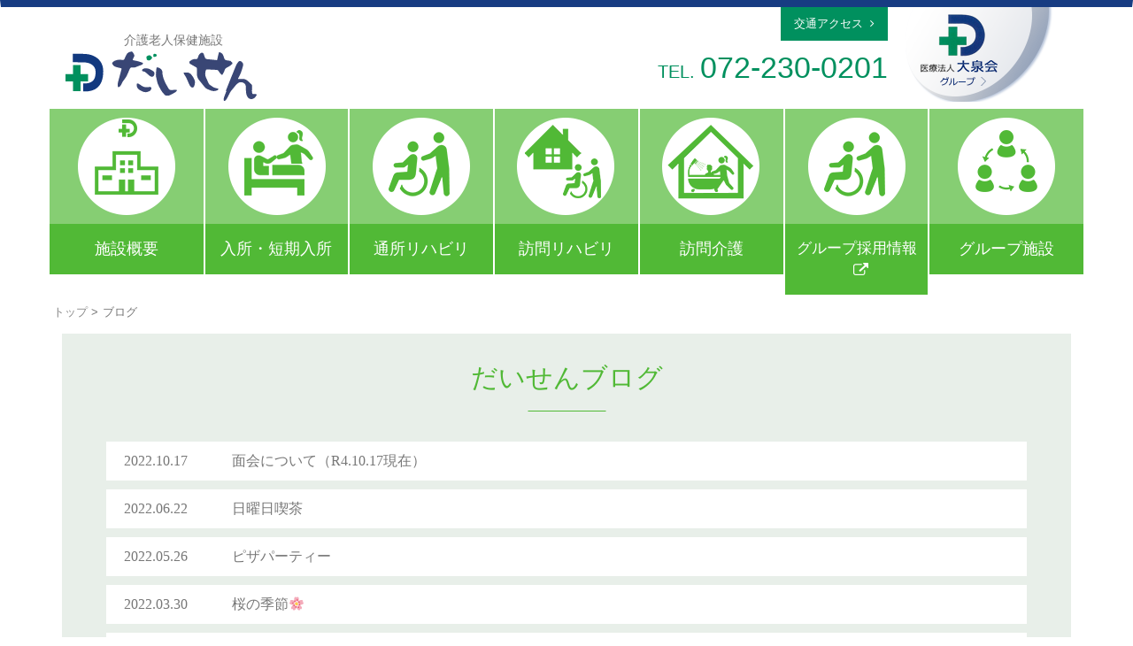

--- FILE ---
content_type: text/html; charset=UTF-8
request_url: http://daisenkai.jp/roken-daisen/blog/page/3/
body_size: 6031
content:
<!DOCTYPE html>
<html lang="ja">
<head>
<meta name="viewport" content="width=device-width,initial-scale=1">
<meta charset="UTF-8">
<title>ブログ | 大泉会介護老人保健施設だいせん</title>
<meta name="description" content="ブログ のページ。 地域に密着した医療・介護・福祉のトータルケア" />
 
<meta name="keywords" content="堺市,医療,介護,福祉">
<meta name="robots" content="index,follow">
<meta name="SKYPE_TOOLBAR" content="SKYPE_TOOLBAR_PARSER_COMPATIBLE">
<link rel="shortcut icon" type="image/vnd.microsoft.icon" href="http://daisenkai.jp/roken-daisen/common/img/ico/favicon.ico">
<link rel="icon" type="image/vnd.microsoft.icon" href="http://daisenkai.jp/roken-daisen/common/img/ico/favicon.ico">
<link rel="shortcut icon" type="image/x-icon" href="http://daisenkai.jp/roken-daisen/common/img/ico/favicon.ico">
<meta name='robots' content='noindex,follow' />
<link rel='dns-prefetch' href='//s.w.org' />
<link rel="alternate" type="application/rss+xml" title="介護老人保健施設だいせん &raquo; フィード" href="http://daisenkai.jp/roken-daisen/feed/" />
<link rel="alternate" type="application/rss+xml" title="介護老人保健施設だいせん &raquo; コメントフィード" href="http://daisenkai.jp/roken-daisen/comments/feed/" />
		<script type="text/javascript">
			window._wpemojiSettings = {"baseUrl":"https:\/\/s.w.org\/images\/core\/emoji\/2.2.1\/72x72\/","ext":".png","svgUrl":"https:\/\/s.w.org\/images\/core\/emoji\/2.2.1\/svg\/","svgExt":".svg","source":{"concatemoji":"http:\/\/daisenkai.jp\/roken-daisen\/wp-includes\/js\/wp-emoji-release.min.js?ver=4.7.31"}};
			!function(t,a,e){var r,n,i,o=a.createElement("canvas"),l=o.getContext&&o.getContext("2d");function c(t){var e=a.createElement("script");e.src=t,e.defer=e.type="text/javascript",a.getElementsByTagName("head")[0].appendChild(e)}for(i=Array("flag","emoji4"),e.supports={everything:!0,everythingExceptFlag:!0},n=0;n<i.length;n++)e.supports[i[n]]=function(t){var e,a=String.fromCharCode;if(!l||!l.fillText)return!1;switch(l.clearRect(0,0,o.width,o.height),l.textBaseline="top",l.font="600 32px Arial",t){case"flag":return(l.fillText(a(55356,56826,55356,56819),0,0),o.toDataURL().length<3e3)?!1:(l.clearRect(0,0,o.width,o.height),l.fillText(a(55356,57331,65039,8205,55356,57096),0,0),e=o.toDataURL(),l.clearRect(0,0,o.width,o.height),l.fillText(a(55356,57331,55356,57096),0,0),e!==o.toDataURL());case"emoji4":return l.fillText(a(55357,56425,55356,57341,8205,55357,56507),0,0),e=o.toDataURL(),l.clearRect(0,0,o.width,o.height),l.fillText(a(55357,56425,55356,57341,55357,56507),0,0),e!==o.toDataURL()}return!1}(i[n]),e.supports.everything=e.supports.everything&&e.supports[i[n]],"flag"!==i[n]&&(e.supports.everythingExceptFlag=e.supports.everythingExceptFlag&&e.supports[i[n]]);e.supports.everythingExceptFlag=e.supports.everythingExceptFlag&&!e.supports.flag,e.DOMReady=!1,e.readyCallback=function(){e.DOMReady=!0},e.supports.everything||(r=function(){e.readyCallback()},a.addEventListener?(a.addEventListener("DOMContentLoaded",r,!1),t.addEventListener("load",r,!1)):(t.attachEvent("onload",r),a.attachEvent("onreadystatechange",function(){"complete"===a.readyState&&e.readyCallback()})),(r=e.source||{}).concatemoji?c(r.concatemoji):r.wpemoji&&r.twemoji&&(c(r.twemoji),c(r.wpemoji)))}(window,document,window._wpemojiSettings);
		</script>
		<style type="text/css">
img.wp-smiley,
img.emoji {
	display: inline !important;
	border: none !important;
	box-shadow: none !important;
	height: 1em !important;
	width: 1em !important;
	margin: 0 .07em !important;
	vertical-align: -0.1em !important;
	background: none !important;
	padding: 0 !important;
}
</style>
<link rel='stylesheet' id='sbi_styles-css'  href='http://daisenkai.jp/roken-daisen/wp-content/plugins/instagram-feed/css/sbi-styles.min.css?ver=6.1' type='text/css' media='all' />
<link rel='stylesheet' id='wp-pagenavi-css'  href='http://daisenkai.jp/roken-daisen/wp-content/plugins/wp-pagenavi/pagenavi-css.css?ver=2.70' type='text/css' media='all' />
<link rel='stylesheet' id='fancybox-css'  href='http://daisenkai.jp/roken-daisen/wp-content/plugins/easy-fancybox/fancybox/jquery.fancybox-1.3.8.min.css?ver=1.5.8.2' type='text/css' media='screen' />
<link rel='stylesheet' id='bootstrap-css'  href='http://daisenkai.jp/roken-daisen/common/css/bootstrap.min.css?ver=4.7.31' type='text/css' media='all' />
<link rel='stylesheet' id='style-css'  href='http://daisenkai.jp/roken-daisen/common/css/style.css?ver=4.7.31' type='text/css' media='all' />
<link rel='stylesheet' id='f-awesome-css'  href='http://netdna.bootstrapcdn.com/font-awesome/4.0.3/css/font-awesome.min.css?ver=4.7.31' type='text/css' media='all' />
<script type='text/javascript' src='https://ajax.googleapis.com/ajax/libs/jquery/2.1.4/jquery.min.js?ver=4.7.31'></script>
<script type='text/javascript' src='http://daisenkai.jp/roken-daisen/common/js/bootstrap.js?ver=4.7.31'></script>
<script type='text/javascript' src='http://daisenkai.jp/roken-daisen/common/js/jquery.scrollNav.js?ver=4.7.31'></script>
<script type='text/javascript' src='http://daisenkai.jp/roken-daisen/common/js/common.js?ver=4.7.31'></script>
<link rel='https://api.w.org/' href='http://daisenkai.jp/roken-daisen/wp-json/' />
<meta property="og:title" content="介護老人保健施設だいせん" />
<meta property="og:site_name" content="介護老人保健施設だいせん" />
<meta property="og:description" content="地域に密着した医療・介護・福祉のトータルケア" />
<meta property="og:type" content="blog" />
<meta property="og:url" content="http://daisenkai.jp/roken-daisen" />

<!-- Easy FancyBox 1.5.8.2 using FancyBox 1.3.8 - RavanH (http://status301.net/wordpress-plugins/easy-fancybox/) -->
<script type="text/javascript">
/* <![CDATA[ */
var fb_timeout = null;
var fb_opts = { 'overlayShow' : true, 'hideOnOverlayClick' : true, 'showCloseButton' : true, 'margin' : 20, 'centerOnScroll' : true, 'enableEscapeButton' : true, 'autoScale' : true };
var easy_fancybox_handler = function(){
	/* IMG */
	var fb_IMG_select = 'a[href*=".jpg"]:not(.nolightbox,li.nolightbox>a), area[href*=".jpg"]:not(.nolightbox), a[href*=".jpeg"]:not(.nolightbox,li.nolightbox>a), area[href*=".jpeg"]:not(.nolightbox), a[href*=".png"]:not(.nolightbox,li.nolightbox>a), area[href*=".png"]:not(.nolightbox)';
	jQuery(fb_IMG_select).addClass('fancybox image');
	var fb_IMG_sections = jQuery('div.gallery ');
	fb_IMG_sections.each(function() { jQuery(this).find(fb_IMG_select).attr('rel', 'gallery-' + fb_IMG_sections.index(this)); });
	jQuery('a.fancybox, area.fancybox, li.fancybox a').fancybox( jQuery.extend({}, fb_opts, { 'transitionIn' : 'elastic', 'easingIn' : 'easeOutBack', 'transitionOut' : 'elastic', 'easingOut' : 'easeInBack', 'opacity' : false, 'hideOnContentClick' : false, 'titleShow' : true, 'titlePosition' : 'over', 'titleFromAlt' : true, 'showNavArrows' : true, 'enableKeyboardNav' : true, 'cyclic' : false }) );
}
var easy_fancybox_auto = function(){
	/* Auto-click */
	setTimeout(function(){jQuery('#fancybox-auto').trigger('click')},1000);
}
/* ]]> */
</script>
<!--[if lt IE 9]><script src="http://html5shiv.googlecode.com/svn/trunk/html5.js"></script><![endif]-->
<!--[if IE 6]><script type="text/javascript" src="http://daisenkai.jp/roken-daisen/common/js/DD_belatedPNG-min.js"></script><script type="text/javascript">DD_belatedPNG.fix('.png');</script><![endif]-->
<script>
  (function(i,s,o,g,r,a,m){i['GoogleAnalyticsObject']=r;i[r]=i[r]||function(){
  (i[r].q=i[r].q||[]).push(arguments)},i[r].l=1*new Date();a=s.createElement(o),
  m=s.getElementsByTagName(o)[0];a.async=1;a.src=g;m.parentNode.insertBefore(a,m)
  })(window,document,'script','//www.google-analytics.com/analytics.js','ga');

  ga('create', 'UA-96618251-1', 'auto');
  ga('require', 'displayfeatures');
  ga('require', 'linkid', 'linkid.js');
  ga('send', 'pageview');

</script>
</head>

<body class="archive paged category category-blog category-3 paged-3 category-paged-3">

<div id="page">

<header>
  <div class="navbar navbar-fixed-top">
    <div class="container">
      <div class="navbar-header">
        <h1><a href="http://daisenkai.jp/roken-daisen/" class="navbar-brand">
        <span>介護老人保健施設</span>
        <img src="http://daisenkai.jp/roken-daisen/img/main/logo.svg" alt="だいせん" class="hover" width="220px">
        </a>
        </h1>
        <button class="navbar-toggle" type="button" data-toggle="collapse" data-target="#navbar-main">
          <span class="icon-bar"></span>
          <span class="icon-bar"></span>
          <span class="icon-bar"></span>
        </button>
      </div>
      <div class="navbar-collapse collapse" id="navbar-main">
        <ul class="nav navbar-nav">
          <li class="link-access large">
          <a class="large" href="http://daisenkai.jp/roken-daisen/facility/#scrollNav-5">
          交通アクセス&nbsp&nbsp<i class="fa fa-angle-right" aria-hidden="true"></i>
          </a>
          <span class="tel large">
          <span class="ttl large">TEL.</span>
          <span class="cnt large">072-230-0201</span>
          </span>
          </li>
          <li class="link-top large"><a href="http://daisenkai.jp/" target="blank"><img src="http://daisenkai.jp/roken-daisen/img/main/link_top.png" alt=""></a></li>
          <li class="small">
            <a href="http://daisenkai.jp/roken-daisen/facility/">
            施設概要
            </a>
          </li>
          <li class="small">
            <a href="http://daisenkai.jp/roken-daisen/enter/">
            入所・短期入所
            </a>
          </li>
          <li class="small">
            <a href="http://daisenkai.jp/roken-daisen/outpatient/">
            通所リハビリ
            </a>
          </li>
          <li class="small">
            <a href="http://daisenkai.jp/roken-daisen/visit/">
            訪問リハビリ
            </a>
          </li>
          <li class="small">
            <a href="http://daisenkai.jp/roken-daisen/home_nursing/">
            訪問介護
            </a>
          </li>
          <li class="small">
            <a href="https://job-gear.net/daisenkai/" target="_blank">
            グループ採用情報<i class="fa fa-external-link" aria-hidden="true" style="padding-left:10px;"></i>
            </a>
          </li>
          <li class="small">
            <a href="http://daisenkai.jp/roken-daisen/group/">
            グループ施設
            </a>
          </li>
        </ul>
      </div>
    </div>
  </div>
</header>


<!-- / #mainVisual --></div>
<div class="g-menu container">
<ul>
<li>
<a href="http://daisenkai.jp/roken-daisen/facility/">
<img src="http://daisenkai.jp/roken-daisen/img/main/ico_menu01.png" alt="">
<span>
施設概要
</span>
</a>
</li>
<li>
<a href="http://daisenkai.jp/roken-daisen/enter/">
<img src="http://daisenkai.jp/roken-daisen/img/main/ico_menu02.png" alt="">
<span>
入所・短期入所
</span>
</a>
</li>
<li>
<a href="http://daisenkai.jp/roken-daisen/outpatient/">
<img src="http://daisenkai.jp/roken-daisen/img/main/ico_menu03.png" alt="">
<span>
通所リハビリ
</span>
</a>
</li>
<li>
<a href="http://daisenkai.jp/roken-daisen/visit/">
<img src="http://daisenkai.jp/roken-daisen/img/main/ico_menu04.png" alt="">
<span>
訪問リハビリ
</span>
</a>
</li>
<li>
<a href="http://daisenkai.jp/roken-daisen/home_nursing/">
<img src="http://daisenkai.jp/roken-daisen/img/main/ico_menu05.png" alt="">
<span>
訪問介護
</span>
</a>
</li>
<li>
<a href="https://job-gear.net/daisenkai/" target="_blank">
<img src="http://daisenkai.jp/roken-daisen/img/main/ico_menu03.png" alt="">
<span style="font-size:105%;">
グループ採用情報<i class="fa fa-external-link" aria-hidden="true" style="padding-left:10px;"></i>
</span>
</a>
</li>
<li>
<a href="http://daisenkai.jp/roken-daisen/group/">
<img src="http://daisenkai.jp/roken-daisen/img/main/ico_menu07.png" alt="">
<span>
グループ施設
</span>
</a>
</li>
</ul>
</div>

<div id="contents">
<div class="inner">


<div class="container">
<div class="row">
<ul id="crumbs">

<li class="home"><a href="http://daisenkai.jp/roken-daisen/">トップ</a>&nbsp;&gt;</li>


<li>ブログ  </li>

</ul>
<!--/.row --></div>
<!--/.crummsOuter --></div>


<div id="main"><nav class="archive container">
<div class="layout01">
<div class="idxNews">
	<h2 class="ttl"><span>だいせんブログ</span></h2>
	
		<div class="postList">
		<ul>
			<!--START list-post.php-->
<li>
	<a href="http://daisenkai.jp/roken-daisen/topics/969/">
	<time datetime="2022-10-17T14:13:42+00:00">2022.10.17</time>
	    <p>
	面会について（R4.10.17現在）	</p>
	</a>
</li>
<!--END list-post.php-->
<!--START list-post.php-->
<li>
	<a href="http://daisenkai.jp/roken-daisen/blog/922/">
	<time datetime="2022-06-22T11:12:57+00:00">2022.06.22</time>
	    <p>
	日曜日喫茶	</p>
	</a>
</li>
<!--END list-post.php-->
<!--START list-post.php-->
<li>
	<a href="http://daisenkai.jp/roken-daisen/blog/911/">
	<time datetime="2022-05-26T17:39:00+00:00">2022.05.26</time>
	    <p>
	ピザパーティー	</p>
	</a>
</li>
<!--END list-post.php-->
<!--START list-post.php-->
<li>
	<a href="http://daisenkai.jp/roken-daisen/blog/903/">
	<time datetime="2022-03-30T17:07:16+00:00">2022.03.30</time>
	    <p>
	桜の季節&#x1f338;	</p>
	</a>
</li>
<!--END list-post.php-->
<!--START list-post.php-->
<li>
	<a href="http://daisenkai.jp/roken-daisen/blog/880/">
	<time datetime="2021-12-23T16:07:16+00:00">2021.12.23</time>
	    <p>
	鍋会＆クリスマス会&#x1f384;	</p>
	</a>
</li>
<!--END list-post.php-->
<!--START list-post.php-->
<li>
	<a href="http://daisenkai.jp/roken-daisen/blog/868/">
	<time datetime="2021-11-26T19:43:17+00:00">2021.11.26</time>
	    <p>
	ツリー&#x1f384;	</p>
	</a>
</li>
<!--END list-post.php-->
<!--START list-post.php-->
<li>
	<a href="http://daisenkai.jp/roken-daisen/blog/859/">
	<time datetime="2021-11-17T14:58:31+00:00">2021.11.17</time>
	    <p>
	面会についての案内	</p>
	</a>
</li>
<!--END list-post.php-->
<!--START list-post.php-->
<li>
	<a href="http://daisenkai.jp/roken-daisen/blog/835/">
	<time datetime="2021-09-18T19:06:47+00:00">2021.09.18</time>
	    <p>
	2021老健だいせん❛敬老祭❜	</p>
	</a>
</li>
<!--END list-post.php-->
<!--START list-post.php-->
<li>
	<a href="http://daisenkai.jp/roken-daisen/blog/816/">
	<time datetime="2021-08-28T10:57:45+00:00">2021.08.28</time>
	    <p>
	夏イベント&#x1f367;	</p>
	</a>
</li>
<!--END list-post.php-->
<!--START list-post.php-->
<li>
	<a href="http://daisenkai.jp/roken-daisen/blog/805/">
	<time datetime="2021-06-10T11:14:35+00:00">2021.06.10</time>
	    <p>
	収穫祭	</p>
	</a>
</li>
<!--END list-post.php-->
		</ul>
	<!-- / .postList --></div>
	
	</div>
</div>	
</nav>

<div class='wp-pagenavi'>
<span class='pages'>3 / 7</span><a class="previouspostslink" rel="prev" href="http://daisenkai.jp/roken-daisen/blog/page/2/">&laquo;</a><a class="page smaller" href="http://daisenkai.jp/roken-daisen/blog/">1</a><a class="page smaller" href="http://daisenkai.jp/roken-daisen/blog/page/2/">2</a><span class='current'>3</span><a class="page larger" href="http://daisenkai.jp/roken-daisen/blog/page/4/">4</a><a class="page larger" href="http://daisenkai.jp/roken-daisen/blog/page/5/">5</a><span class='extend'>...</span><a class="nextpostslink" rel="next" href="http://daisenkai.jp/roken-daisen/blog/page/4/">&raquo;</a><a class="last" href="http://daisenkai.jp/roken-daisen/blog/page/7/">最後 &raquo;</a>
</div>
﻿<!-- / .inner --></div>
<!-- / #contents --></div>
<div class="container">
<a class="page_top" href="#page">
<i class="fa fa-chevron-circle-up" aria-hidden="true"></i></i>ページトップへ
</a>
</div>
<footer id="footer">
<div class="container">

<section class="row">
<div class="col-sm-3 container">
<h2><a href="http://daisenkai.jp/" target="blank">
<img src="http://daisenkai.jp/roken-daisen/img/footer/ft_logo.jpg" alt=""></a>
</h2>
<p>
<span>〒593-8302</span>
大阪府堺市西区北条町1丁目2-31<br>
TEL：072-278-2921
</p>

</div>
<div class="col-sm-9">
<ul class="col-sm-4 container">
	<li><a href="http://daisenkai.jp/daisen-hp/" target="blank"><i class="fa fa-play-circle" aria-hidden="true"></i>大仙病院</a></li>
	<li><a href="http://daisenkai.jp/izumi-clinic/" target="blank"><i class="fa fa-play-circle" aria-hidden="true"></i>いずみクリニック</a></li>
	<li><a href="http://daisenkai.jp/daisen-hp/home/nursing/" target="blank"><i class="fa fa-play-circle" aria-hidden="true"></i>いずみ訪問看護ステーション</a></li>
</ul>
<ul class="col-sm-4 container">
	<li><a href="http://daisenkai.jp/roken-daisen/" target="blank"><i class="fa fa-play-circle" aria-hidden="true"></i>介護老人保健施設　だいせん</a></li>
	<li><a href="http://daisenkai.jp/roken-kuroishi/" target="blank"><i class="fa fa-play-circle" aria-hidden="true"></i>介護老人保健施設　くろいし</a></li>
	<li><a href="http://daisenkai.jp/roken-uenoshiba/" target="blank"><i class="fa fa-play-circle" aria-hidden="true"></i>介護老人保健施設　うえのしば</a></li>
</ul>
<ul class="col-sm-4 container">
	<li><a href="http://daisenkai.jp/daisen-kaigoshien/" target="blank"><i class="fa fa-play-circle" aria-hidden="true"></i>大泉会介護支援センター</a></li>
	<li><a href="http://daisenkai.jp/mukogaoka/" target="blank"><i class="fa fa-play-circle" aria-hidden="true"></i>サービス付高齢者向け住宅むこうがおか</a></li>
<!--
<li style="line-height:1.5em"><a href="http://izumikaioomino.sakura.ne.jp/" target="blank"><i class="fa fa-play-circle" aria-hidden="true"></i>社会福祉法人いずみ会<br>　&nbsp;特別養護老人ホームおおみの</a></li>
-->
</ul>
</div>
</section>
<ul class="row">
	<li class="col-sm-9">
	<small>&copy; 2017 - 2026 介護老人保健施設だいせん All rights reserved.</small>
	</li>
</ul>
</div>


<!-- / .inner --></div>
</footer>

<!-- / #page --></div>

<!-- Instagram Feed JS -->
<script type="text/javascript">
var sbiajaxurl = "http://daisenkai.jp/roken-daisen/wp-admin/admin-ajax.php";
</script>
<script type='text/javascript' src='http://daisenkai.jp/roken-daisen/wp-includes/js/wp-embed.min.js?ver=4.7.31'></script>
<script type='text/javascript' src='http://daisenkai.jp/roken-daisen/wp-content/plugins/easy-fancybox/fancybox/jquery.fancybox-1.3.8.min.js?ver=1.5.8.2'></script>
<script type='text/javascript' src='http://daisenkai.jp/roken-daisen/wp-content/plugins/easy-fancybox/js/jquery.easing.min.js?ver=1.3.2'></script>
<script type='text/javascript' src='http://daisenkai.jp/roken-daisen/wp-content/plugins/easy-fancybox/js/jquery.mousewheel.min.js?ver=3.1.12'></script>
<script type="text/javascript">
jQuery(document).on('ready post-load', function(){ jQuery('.nofancybox,a.pin-it-button,a[href*="pinterest.com/pin/create/button"]').addClass('nolightbox'); });
jQuery(document).on('ready post-load',easy_fancybox_handler);
jQuery(document).on('ready',easy_fancybox_auto);</script>
</body>
</html>

--- FILE ---
content_type: text/plain
request_url: https://www.google-analytics.com/j/collect?v=1&_v=j102&a=425159893&t=pageview&_s=1&dl=http%3A%2F%2Fdaisenkai.jp%2Froken-daisen%2Fblog%2Fpage%2F3%2F&ul=en-us%40posix&dt=%E3%83%96%E3%83%AD%E3%82%B0%20%7C%20%E5%A4%A7%E6%B3%89%E4%BC%9A%E4%BB%8B%E8%AD%B7%E8%80%81%E4%BA%BA%E4%BF%9D%E5%81%A5%E6%96%BD%E8%A8%AD%E3%81%A0%E3%81%84%E3%81%9B%E3%82%93&sr=1280x720&vp=1280x720&_u=KGBAgEAjAAAAACAAI~&jid=224507613&gjid=45791974&cid=926838605.1770010774&tid=UA-96618251-1&_gid=1142775642.1770010774&_slc=1&z=2122319147
body_size: -284
content:
2,cG-VV6VH9W5GF

--- FILE ---
content_type: image/svg+xml
request_url: http://daisenkai.jp/roken-daisen/img/main/logo.svg
body_size: 2689
content:
<?xml version="1.0" encoding="utf-8"?>
<!-- Generator: Adobe Illustrator 19.2.0, SVG Export Plug-In . SVG Version: 6.00 Build 0)  -->
<svg version="1.1" id="レイヤー_1" xmlns="http://www.w3.org/2000/svg" xmlns:xlink="http://www.w3.org/1999/xlink" x="0px"
	 y="0px" viewBox="0 0 552.3 142.9" style="enable-background:new 0 0 552.3 142.9;" xml:space="preserve">
<style type="text/css">
	.st0{fill:#394675;}
	.st1{fill:#00905E;}
	.st2{fill:#12397F;}
</style>
<title>だいせん</title>
<path class="st0" d="M459.8,142.9c-1.6-2-1.3-4.3-1-6.6c0.6-4,2.4-7.7,3.8-11.4c1-2.8,2.1-5.6,3.2-8.3c0.2-0.5,0.6-1.1,0.3-1.4
	c-1.6-1.4-0.6-2.9-0.1-4.3c4-10.1,8.1-20.2,12.2-30.3c4.9-12.1,9.8-24.2,14.8-36.3c1.5-3.9,3.5-7.5,6.2-10.7c4.2-4.9,6.9-5,11.5-0.5
	c3.4,3.2,3.6,7,2.6,11.2c-2.8,11.5-6.6,22.6-12.6,32.8c-2.2,3.7-1.9,4,2.4,3.9c3.3-0.1,6.6-0.2,9.9-0.4c3.8-0.3,7.6,0.8,10.7,3.1
	c4.9,3.5,9.1,7.9,13.5,12c2.4,2.2,2.1,5.3,2,8.2c-0.2,4.7-0.7,9.4-0.2,14.1c0.1,0.7,0.2,1.5,0.5,2.2c0.9,3.1,1.3,3.3,4.5,3.3
	c2.4,0,4.8-0.4,7.2,0.5c0.9,0.3,1.8,0.9,1.1,1.9c-2.8,4.9-5.8,9.8-11.9,11.3c-5.9,1.4-10.9-0.6-14.1-5.8c-3.1-4.9-4.2-10.4-4.4-16.1
	c-0.2-4.9,0.2-9.8-0.6-14.7c-1.1-6.5-5.3-9.2-11.2-10.5c-3.7-0.7-7.5,0.1-10.5,2.3c-2.3,1.5-4.3,3.3-6.1,5.4
	c-4.8,5.7-9.4,11.5-14.2,17.2c-2.1,2.5-3.2,5.7-4.8,8.6c-2,3.8-4,7.6-6,11.3c-1.5,3-3.7,5.6-6.3,7.7
	C461.4,142.9,460.6,143,459.8,142.9z"/>
<path class="st0" d="M378.2,24.4c4.9,0.3,6.3-0.6,7.7-5.3c1.2-4.2,2.9-8,6.6-10.7c0.9-0.7,1.9-1.2,2.9-1.7c2.3-1,4.9,0,6,2.2
	c1.2,2.1,1.7,4.4,2.5,6.6c0.4,1.2,0.8,2.3,1.2,3.5c1.2,3.9,3.9,5.5,7.9,5.8c8.1,0.6,16.2,1.6,24.3,2.4c2.7,0.3,2.7,0.3,3.3-2.2
	c1.3-5.8,2.6-11.6,4-17.4c0.7-2.9,1.4-3.1,4.2-2c4.6,1.8,7.7,4.8,9.1,9.6c0.8,2.7,1.8,5.3,2.7,7.9c0.7,2.5,2.8,4.3,5.4,4.6
	c3.9,0.7,7.8,1.3,11.7,1.9c0.5,0,1,0.3,1.2,0.7c0.6,1.6,2,2.3,3.2,3.3c2,1.7,1.9,4.3-0.3,5.7c-0.4,0.2-0.7,0.4-1.1,0.7
	c-3.6,3.8-8.2,6.1-12.9,8.4c-3.3,1.4-5.7,4.3-6.6,7.8c-0.2,1.1-0.6,2.2-1.1,3.2c-1.4,2.9-3,5.7-4.5,8.5c-0.8,1.5-2,1.4-3.3,0.5
	c-1.4-1.1-2.6-2.4-3.6-3.8c-1.7-2.1-3.3-4.2-4.7-6.5c-1.3-2.3-3.3-3-5.7-3.1L418,54c-2-0.1-4.1-0.2-6.1-0.3c-2.3,0-3.5,0.8-4.1,3
	c-1.8,6.8-2.5,13.5,0.8,20.1c2.4,4.9,4.5,9.9,6.6,14.9c1.2,2.8,3.2,5.2,5.8,6.8c2.5,1.5,4.9,3.1,7.3,4.8c3.4,2.3,7.3,3,11.1,3.9
	c1.1,0.3,2.3,0.6,3.4,1c1.3,0.5,1.3,1.4,0.6,2.3c-1,1.2-2.3,2.1-3.8,2.6c-5.5,2.4-11.7,2.5-17.2,0.3c-3.5-1.3-7-2.8-10.5-4.2
	c-2.5-1-4.8-2.7-6.5-4.8c-5.3-6.6-10.6-13.1-15.9-19.7c-4.6-5.4-7-12.3-6.8-19.4c0.1-4.2,0-8.5,0.1-12.7c0.2-2.3-1-4.4-3.1-5.4
	c-4.9-2.7-9.7-5.5-14.5-8.3c-2-1.2-3.7-2.5-3.9-5.1c-0.1-1.1,0.2-2.1,1-2.9C366.8,26.9,371.8,24,378.2,24.4z"/>
<path class="st0" d="M198.8,48.4c-3.3-0.8-5.6,1.3-7.2,5.4c-2.3,5.9-5.1,11.6-7.6,17.3c-1.5,3-3.3,5.8-5.3,8.5
	c-3.1,4.6-6.9,8.6-9.1,13.8c-1.1,2.6-2.2,5.3-4.3,7.3c-0.9,0.9-1.9,1.8-3,2.5c-2.1,1.4-3.6,0.7-3.9-1.8c-0.5-3.8-0.3-7.7,0.6-11.4
	c3.3-12.3,6.6-24.5,9.8-36.8c0.6-2.5,0.6-2.6-1.9-3c-4.8-0.9-9.4-2.3-14-3.6c-4.1-1.2-7.6-4-9.6-7.8c-1.2-2.1-1-3.5,0.6-5.3
	c1.6-1.8,3.5-3.2,5.6-4.2c5.4-2.6,11.4-3.6,17.4-2.8c1.9,0.2,3.8,0.1,5.8,0.2c1.9,0.3,3.8-0.8,4.4-2.6c1.7-3.8,3.7-7.6,5.4-11.4
	c2.7-6.3,8.1-8.5,14.3-9.5c1.8-0.3,3.6,0.6,4.3,2.3c1.2,2.1,2.4,4.2,3.6,6.3c1.1,1.8,1.1,4,0,5.8c-1.1,2-2.1,4-3.1,6.1
	c-1.5,3.1-1.1,3.8,2.3,4.5c4.3,0.8,8.7,1.3,12.9,2.6c3.8,1.2,7.4,2.4,11.1,3.7c2,0.7,2.4,2.2,1.1,3.9c-0.9,1.1-2.1,2-3.4,2.5
	c-5.8,2.2-11.7,4.4-17.5,6.7C205.4,48.5,202.7,48.6,198.8,48.4z"/>
<path class="st0" d="M266.4,68.1C266.6,62,267.5,56,268,50c0.1-1.6,1.1-2.4,2.6-2.1c7.7,1.7,14.3,5.9,14.3,14.6
	c0,7.7,2.3,14.4,4.9,21.3c3.2,8.6,8.1,16.2,12.6,24c1.5,2.8,4.6,4.5,7.8,4.2c3.4-0.1,6.7-0.3,10-0.7c1.2-0.2,2.4-0.2,3.5,0
	c2.2,0.3,2.8,2.2,1.4,3.9c-1.8,2-4.1,3.7-6.5,4.9c-4.1,2.2-8.3,4.2-12.4,6.4c-3.7,1.9-7.6,1.7-11.4,1.1c-1.6-0.3-2.8-1.5-4-2.6
	c-8.2-8-13.2-18.1-18-28.2c-2.7-5.8-3.4-12.3-5-18.4C267,74.9,266,71.6,266.4,68.1z"/>
<path class="st0" d="M352,62.4c1.7,0.1,3.8-0.2,5.8,0.3c3.5,0.8,6.6,2.7,8.9,5.4c3.8,4.4,6.8,9.3,9.1,14.6c1.9,4.6,1.5,9.2,0.6,13.9
	c-0.4,1.8-1.1,3.6-1.9,5.3c-1.3,2.7-4.5,3.8-7.2,2.5c-0.4-0.2-0.7-0.4-1-0.7c-2.3-1.9-4.1-4.4-5.2-7.2c-1.4-3.1-2.8-6.2-4-9.4
	c-2.9-7.5-6.7-14.7-11.4-21.2c-0.5-0.7-0.6-1.7-0.2-2.5c0.4-0.7,1.2-1.1,2-1C348.8,62.4,350.3,62.4,352,62.4z"/>
<path class="st0" d="M237.5,118c-3.2,0.1-6.3-0.5-9.2-1.9c-3.2-1.6-6.6-3-9.5-5.1c-5.1-3.5-7.7-9.6-6.7-15.7
	c0.1-0.9,0.8-1.6,1.7-1.7c1.2-0.2,2.5,0,3.5,0.7c2.7,1.7,5.5,3.2,8,5.1c4.6,3.4,10.2,5,15.9,4.6c2.3-0.1,4.5,0.1,6.8-0.6
	c1.9-0.5,3.8,0.2,5.1,1.6c1.2,1.3,0.4,2.9-0.1,4.4c-0.8,3-3.1,5.4-6.1,6.2C243.7,116.7,240.6,118.5,237.5,118z"/>
<path class="st0" d="M262.2,66c0.3,2.2-0.8,4.2-2,6.2c-0.6,0.9-1.6,1.6-2.7,1.8c-4,1.2-7.1-0.6-10-3.1c-3.1-2.7-6.2-5.3-9.3-8.1
	c-1.8-1.7-4-2.9-6.5-3.4c-0.7-0.1-1.3-0.3-2-0.5c-1-0.4-2.2-0.5-2.3-2s0.2-3,1.7-4c2.9-1.9,6-2.3,9.5-2.3c7.8,0,13.8,3.8,19.8,7.8
	C261.8,60.6,262.2,61.9,262.2,66z"/>
<path class="st1" d="M240,19.6c-0.7-2.3,0.8-3.7,3.1-4.5c0.8-0.3,1.5-0.6,2.2-1c2.3-1,4.4-0.9,6.2,1.1c0.9,1,1.9,1.9,3,2.7
	c1.2,1,1.5,2.7,0.8,4c-1.3,2.2-3,4.1-5.2,5.5c-1.4,1.1-7,0.8-8.3-0.3c-1.6-1.4-1.5-3.5-1.8-5.3C239.9,21.1,239.9,20.4,240,19.6z"/>
<path class="st1" d="M262.7,18.1c-3.9,0-3.9,0-3.8-3.9c0-0.6,0.1-1.2,0.3-1.8c0.5-1.5,1-2.9,3.1-2.8c2.5,0.1,5.1,0.1,6.1,2.8
	c0.4,1.1,0.9,2.6-1.1,4.1C266,17.6,264.3,18.2,262.7,18.1z"/>
<polygon class="st1" points="74.3,87.9 74.3,66.9 52.5,66.9 52.5,41.2 31.4,41.2 31.4,66.9 9.8,66.9 9.8,87.9 31.4,87.9 31.4,115.3 
	52.5,115.3 52.5,87.9 "/>
<path class="st2" d="M60.2,9.7H30.8l0.1,23.6l29.3,0.4c18.5,0,35.2,8,35.2,26.7c0,18.3-4.6,30.5-26.8,33l-8.4-0.1v22.7
	c0,0,2.1,0,5.4,0c20.9,0,51.5-7.4,51.5-56.9C117.1,28.6,94.6,9.7,60.2,9.7z"/>
</svg>


--- FILE ---
content_type: image/svg+xml
request_url: https://s.w.org/images/core/emoji/2.2.1/svg/1f367.svg
body_size: 1204
content:
<?xml version="1.0" encoding="UTF-8" standalone="no"?><svg xmlns:dc="http://purl.org/dc/elements/1.1/" xmlns:cc="http://creativecommons.org/ns#" xmlns:rdf="http://www.w3.org/1999/02/22-rdf-syntax-ns#" xmlns:svg="http://www.w3.org/2000/svg" xmlns="http://www.w3.org/2000/svg" viewBox="0 0 45 45" style="enable-background:new 0 0 45 45;" xml:space="preserve" version="1.1" id="svg2"><metadata id="metadata8"><rdf:RDF><cc:Work rdf:about=""><dc:format>image/svg+xml</dc:format><dc:type rdf:resource="http://purl.org/dc/dcmitype/StillImage"/></cc:Work></rdf:RDF></metadata><defs id="defs6"><clipPath id="clipPath16" clipPathUnits="userSpaceOnUse"><path id="path18" d="M 0,36 36,36 36,0 0,0 0,36 Z"/></clipPath><clipPath id="clipPath28" clipPathUnits="userSpaceOnUse"><path id="path30" d="M 16.769,14 3.806,14 c 0,0 2.247,-7.146 5.783,-10.584 l 0,0 c 2.409,-2.34 6.459,-2.521 7.9,-2.521 l 0,0 c 2.88,0 6.55,0.193 8.958,2.535 l 0,0 C 30.644,7.507 32.612,14 32.612,14 l 0,0 -15.843,0 z"/></clipPath><clipPath id="clipPath40" clipPathUnits="userSpaceOnUse"><path id="path42" d="M 0,36 36,36 36,0 0,0 0,36 Z"/></clipPath><clipPath id="clipPath56" clipPathUnits="userSpaceOnUse"><path id="path58" d="m 3.856,16.716 c 0.901,-0.331 6.69,-2.382 13.993,-2.382 l 0,0 c 8.222,0 14.249,1.787 15.627,2.778 l 0,0 c 1.38,0.992 1.329,9.591 -4.952,12.905 l 0,0 C 23.161,32.846 23.01,35.625 17.9,35.625 l 0,0 c -7.661,0 -21.194,-16.279 -14.044,-18.909"/></clipPath><clipPath id="clipPath68" clipPathUnits="userSpaceOnUse"><path id="path70" d="M 0,36 36,36 36,0 0,0 0,36 Z"/></clipPath></defs><g transform="matrix(1.25,0,0,-1.25,0,45)" id="g10"><g id="g12"><g clip-path="url(#clipPath16)" id="g14"><g transform="translate(16.7686,14)" id="g20"><path id="path22" style="fill:#55acee;fill-opacity:1;fill-rule:nonzero;stroke:none" d="m 0,0 -12.963,0 c 0,0 2.248,-7.146 5.784,-10.584 2.408,-2.34 6.459,-2.521 7.899,-2.521 2.88,0 6.551,0.193 8.959,2.535 C 13.876,-6.493 15.844,0 15.844,0 L 0,0 Z"/></g></g></g><g id="g24"><g clip-path="url(#clipPath28)" id="g26"><g transform="translate(32.6123,12.4492)" id="g32"><path id="path34" style="fill:#3b88c3;fill-opacity:1;fill-rule:nonzero;stroke:none" d="m 0,0 c 0,-2.32 -4.858,-4.899 -14.403,-4.899 -9.546,0 -14.404,2.579 -14.404,4.899 0,2.319 4.858,4.198 14.404,4.198 C -4.858,4.198 0,2.319 0,0"/></g></g></g><g id="g36"><g clip-path="url(#clipPath40)" id="g38"><g transform="translate(2,19)" id="g44"><path id="path46" style="fill:#55acee;fill-opacity:1;fill-rule:nonzero;stroke:none" d="m 0,0 0,-4.453 c 0,-2.318 7.251,-4.198 16,-4.198 8.751,0 16,1.88 16,4.198 L 32,0 0,0 Z"/></g><g transform="translate(3.8569,16.7168)" id="g48"><path id="path50" style="fill:#f9d2dc;fill-opacity:1;fill-rule:nonzero;stroke:none" d="m 0,0 c 0.901,-0.331 6.693,-2.383 13.999,-2.383 8.225,0 14.253,1.788 15.633,2.779 1.38,0.993 1.328,9.595 -4.955,12.91 -5.365,2.83 -5.514,5.611 -10.627,5.611 C 6.386,18.917 -7.153,2.631 0,0"/></g></g></g><g id="g52"><g clip-path="url(#clipPath56)" id="g54"><g transform="translate(3.4697,25.8892)" id="g60"><path id="path62" style="fill:#f98097;fill-opacity:1;fill-rule:nonzero;stroke:none" d="m 0,0 c 1.555,0.731 5.467,2.243 8.378,-1.658 2.91,-3.9 9.483,-1.756 12.293,0.975 2.808,2.73 6.52,1.22 10.735,0.196 C 35.621,-1.512 28.598,13.652 19.917,12.677 11.237,11.701 5.569,15.357 2.107,9.556 -1.354,3.754 0,0 0,0"/></g></g></g><g id="g64"><g clip-path="url(#clipPath68)" id="g66"><g transform="translate(13,29)" id="g72"><path id="path74" style="fill:#ea596e;fill-opacity:1;fill-rule:nonzero;stroke:none" d="m 0,0 c 0,-0.552 -0.448,-1 -1,-1 -0.552,0 -1,0.448 -1,1 0,0.552 0.448,1 1,1 0.552,0 1,-0.448 1,-1"/></g><g transform="translate(19,26)" id="g76"><path id="path78" style="fill:#ea596e;fill-opacity:1;fill-rule:nonzero;stroke:none" d="m 0,0 c 0,-0.552 -0.447,-1 -1,-1 -0.553,0 -1,0.448 -1,1 0,0.552 0.447,1 1,1 0.553,0 1,-0.448 1,-1"/></g><g transform="translate(23,31)" id="g80"><path id="path82" style="fill:#ea596e;fill-opacity:1;fill-rule:nonzero;stroke:none" d="m 0,0 c 0,-0.552 -0.447,-1 -1,-1 -0.553,0 -1,0.448 -1,1 0,0.552 0.447,1 1,1 0.553,0 1,-0.448 1,-1"/></g></g></g></g></svg>


--- FILE ---
content_type: application/javascript
request_url: http://daisenkai.jp/roken-daisen/common/js/jquery.scrollNav.js?ver=4.7.31
body_size: 4337
content:
/*! scrollNav - v2.6.0 - 2015-02-19
* http://scrollnav.com
* Copyright (c) 2015 James Wilson; Licensed MIT */
(function($) {

  // Animate scrolling to section location
  var scroll_to = function(value, speed, offset, animated) {
    if ( $(value).length > 0 ) {
      var destination = $(value).offset().top;
      speed = animated ? speed : 0;

      $('html:not(:animated),body:not(:animated)')
        .animate({scrollTop: destination - offset }, speed );
    }
  };

  // Get url hash if one exists
  var get_hash = function() {
    return window.location.hash;
  };

  var S = {
    classes: {
      loading: 'sn-loading',
      failed: 'sn-failed',
      success: 'sn-active'
    },
    defaults: {
      sections: 'h2',
      subSections: false,
      sectionElem: 'section',
      className: 'scroll-nav',
      showHeadline: true,
      headlineText: 'Scroll To',
      showTopLink: true,
      topLinkText: 'Top',
      fixedMargin: 40,
      scrollOffset: 40,
      animated: true,
      speed: 500,
      insertLocation: 'insertBefore',
      arrowKeys: false,
      scrollToHash: true,
      onInit: null,
      onRender: null,
      onDestroy: null,
      onResetPos: null
    },
    _set_body_class: function(state) {
      // Set and swap our loading hooks to the body

      var $body = $('body');

      if (state === 'loading') {
        $body.addClass(S.classes.loading);
      } else if (state === 'success') {
        $body.removeClass(S.classes.loading).addClass(S.classes.success);
      } else {
        $body.removeClass(S.classes.loading).addClass(S.classes.failed);
      }
    },
    _find_sections: function($el) {
      // Find the html for each section

      var target_elems = S.settings.sections;
      var raw_html = [];

      if (S.settings.showTopLink) {
        var $firstElem = $el.children().first();

        if ( !$firstElem.is(target_elems) ) {
          raw_html.push( $firstElem.nextUntil(target_elems).andSelf() );
        }
      }

      $el.find(target_elems).each(function() {
        raw_html.push( $(this).nextUntil(target_elems).andSelf() );
      });

      S.sections = {
        raw: raw_html
      };
    },
    _setup_sections: function(sections) {
      // Wrap each section and add it's details to the section array

      var section_data = [];

      $(sections).each(function(i) {
        var sub_data      = [];
        var $this_section = $(this);
        var section_id    = 'scrollNav-' + (i + 1);
        var isFirst       = function() { return i === 0; };
        var hasHeading    = function() { return !$this_section.eq(0).is(S.settings.sections); };
        var text          = ( S.settings.showTopLink && isFirst() && hasHeading() ) ? S.settings.topLinkText : $this_section.filter(S.settings.sections).text();

        $this_section.wrapAll('<' + S.settings.sectionElem + ' id="' + section_id + '" class="' + S.settings.className + '__section" />');

        if (S.settings.subSections) {
          var $sub_sections  = $this_section.filter(S.settings.subSections);

          if ($sub_sections.length > 0) {
            $sub_sections.each(function(i) {
              var sub_id      = section_id + '-' + (i + 1);
              var sub_text    = $(this).text();
              var $this_sub   = $this_section.filter($(this).nextUntil($sub_sections).andSelf());

              $this_sub.wrapAll('<div id="' + sub_id + '" class="' + S.settings.className + '__sub-section" />');
              sub_data.push( {id: sub_id, text: sub_text} );
            });
          }
        }

        section_data.push( {id: section_id, text: text, sub_sections: sub_data} );
      });

      S.sections.data = section_data;
    },
    _tear_down_sections: function(sections) {
      $(sections).each(function() {
        var sub_sections = this.sub_sections;

        $('#' + this.id).children().unwrap();

        if (sub_sections.length > 0) {
          $(sub_sections).each(function() {
            $('#' + this.id).children().unwrap();
          });
        }
      });
    },
    _setup_nav: function(sections) {
    // Populate an ordered list from the section array we built

      var $headline = $('<span />', {'class': S.settings.className + '__heading', text: S.settings.headlineText});
      var $wrapper  = $('<div />', {'class': S.settings.className + '__wrapper'});
      var $nav      = $('<nav />', {'class': S.settings.className, 'role': 'navigation'});
      var $nav_list = $('<ol />', {'class': S.settings.className + '__list'});

      $.each(sections, function(i) {
        var $item     = (i === 0) ? $('<li />', {'class': S.settings.className + '__item active'}) : $('<li />', {'class': S.settings.className + '__item'});
        var $link     = $('<a />', {'href': '#' + this.id, 'class': S.settings.className + '__link', text: this.text});
        var $sub_nav_list;

        if (this.sub_sections.length > 0) {
          $item.addClass('is-parent-item');
          $sub_nav_list = $('<ol />', {'class': S.settings.className + '__sub-list'});

          $.each(this.sub_sections, function() {
            var $sub_item = $('<li />', {'class': S.settings.className + '__sub-item'});
            var $sub_link = $('<a />', {'href': '#' + this.id, 'class': S.settings.className + '__sub-link', text: this.text});

            $sub_nav_list.append( $sub_item.append($sub_link) );
          });
        }

        $nav_list.append( $item.append($link).append($sub_nav_list) );
      });

      if (S.settings.showHeadline) {
        $nav.append( $wrapper.append($headline).append($nav_list) );
      } else {
        $nav.append( $wrapper.append($nav_list) );
      }

      S.nav = $nav;
    },
    _insert_nav: function() {
      // Add the nav to our page

      var insert_location = S.settings.insertLocation;
      var $insert_target = S.settings.insertTarget;

      S.nav[insert_location]($insert_target);
    },
    _setup_pos: function() {
      // Find the offset positions of each section

      var $nav        = S.nav;
      var vp_height   = $(window).height();
      var nav_offset  = $nav.offset().top;

      var set_offset = function(section) {
        var $this_section  = $('#' + section.id);
        var this_height    = $this_section.height();

        section.top_offset    = $this_section.offset().top;
        section.bottom_offset = section.top_offset + this_height;
      };

      $.each(S.sections.data, function() {
        set_offset(this);

        $.each(this.sub_sections, function() {
          set_offset(this);
        });
      });

      S.dims = {
        vp_height:  vp_height,
        nav_offset: nav_offset
      };
    },
    _check_pos: function() {
      // Set nav to fixed after scrolling past the header and add an in-view class to any
      // sections currently within the bounds of our view and active class to the first
      // in-view section

      var $nav                = S.nav;
      var win_top             = $(window).scrollTop();
      var boundry_top         = win_top + S.settings.scrollOffset;
      var boundry_bottom      = win_top + S.dims.vp_height - S.settings.scrollOffset;
      var sections_active     = [];
      var sub_sections_active = [];

      if ( win_top > (S.dims.nav_offset - S.settings.fixedMargin) ) { $nav.addClass('fixed'); }
      else { $nav.removeClass('fixed'); }

      var in_view = function(section) {
        return (section.top_offset >= boundry_top && section.top_offset <= boundry_bottom) || (section.bottom_offset > boundry_top && section.bottom_offset < boundry_bottom) || (section.top_offset < boundry_top && section.bottom_offset > boundry_bottom);
      };

      $.each(S.sections.data, function() {
        if ( in_view(this) ) {
          sections_active.push(this);
        }
        $.each(this.sub_sections, function() {
          if ( in_view(this) ) {
            sub_sections_active.push(this);
          }
        });
      });

      $nav.find('.' + S.settings.className + '__item').removeClass('active').removeClass('in-view');
      $nav.find('.' + S.settings.className + '__sub-item').removeClass('active').removeClass('in-view');

      $.each(sections_active, function(i) {
        if (i === 0) {
          $nav.find('a[href="#' + this.id + '"]').parents('.' + S.settings.className + '__item').addClass('active').addClass('in-view');
        } else {
          $nav.find('a[href="#' + this.id + '"]').parents('.' + S.settings.className + '__item').addClass('in-view');
        }
      });
      S.sections.active = sections_active;

      $.each(sub_sections_active, function(i) {
        if (i === 0) {
          $nav.find('a[href="#' + this.id + '"]').parents('.' + S.settings.className + '__sub-item').addClass('active').addClass('in-view');
        } else {
          $nav.find('a[href="#' + this.id + '"]').parents('.' + S.settings.className + '__sub-item').addClass('in-view');
        }
      });
    },
    _init_scroll_listener: function() {
      // Set a scroll listener to update the fixed and active classes

      $(window).on('scroll.scrollNav', function() {
        S._check_pos();
      });
    },
    _rm_scroll_listeners: function() {
      $(window).off('scroll.scrollNav');
    },
    _init_resize_listener: function() {
      // Set a resize listener to update position values and the fixed and active classes

      $(window).on('resize.scrollNav', function() {
        S._setup_pos();
        S._check_pos();
      });
    },
    _rm_resize_listener: function() {
      $(window).off('resize.scrollNav');
    },
    _init_click_listener: function() {
      // Scroll to section on click

      $('.' + S.settings.className).find('a').on('click.scrollNav', function(e) {
        e.preventDefault();

        var value     = $(this).attr('href');
        var speed     = S.settings.speed;
        var offset    = S.settings.scrollOffset;
        var animated  = S.settings.animated;

        scroll_to(value, speed, offset, animated);
      });
    },
    _rm_click_listener: function() {
      $('.' + S.settings.className).find('a').off('click.scrollNav');
    },
    _init_keyboard_listener: function(sections) {
      // Scroll to section on arrow key press

      if (S.settings.arrowKeys) {
        $(document).on('keydown.scrollNav', function(e) {
          if (e.keyCode === 40 || e.keyCode === 38) {
            var findSection = function(key) {
              var i = 0;
              var l = sections.length;

              for (i; i < l; i++) {
                if (sections[i].id === S.sections.active[0].id) {
                  var array_offset  = (key === 40) ? i + 1 : i -1;
                  var id            = (sections[array_offset] === undefined) ? undefined : sections[array_offset].id;

                  return id;
                }
              }
            };

            var target_section = findSection(e.keyCode);

            if (target_section !== undefined) {
              e.preventDefault();

              var value     = '#' + target_section;
              var speed     = S.settings.speed;
              var offset    = S.settings.scrollOffset;
              var animated  = S.settings.animated;

              scroll_to(value, speed, offset, animated);
            }
          }
        });
      }
    },
    _rm_keyboard_listener: function() {
      $(document).off('keydown.scrollNav');
    },
    init: function(options) {
      return this.each(function() {
        var $el = $(this);

        // Merge default settings with user defined options
        S.settings = $.extend({}, S.defaults, options);

        // If the insert target isn't set, use the initialized element
        S.settings.insertTarget = S.settings.insertTarget ? $(S.settings.insertTarget) : $el;

        if ($el.length > 0) {
          // Initialize

          // Fire custom init callback
          if (S.settings.onInit) { S.settings.onInit.call(this); }

          S._set_body_class('loading');
          S._find_sections($el);

          if ( $el.find(S.settings.sections).length > 0 ) {
            // BUILD!!!!

            S._setup_sections(S.sections.raw);
            S._setup_nav(S.sections.data);

            if ( S.settings.insertTarget.length > 0 ) {
              //Add to page

              S._insert_nav();
              S._setup_pos();
              S._check_pos();
              S._init_scroll_listener();
              S._init_resize_listener();
              S._init_click_listener();
              S._init_keyboard_listener(S.sections.data);
              S._set_body_class('success');
              if (S.settings.scrollToHash){
                scroll_to( get_hash() );
              }

              // Fire custom render callback
              if (S.settings.onRender) { S.settings.onRender.call(this); }

            } else {
              console.log('Build failed, scrollNav could not find "' + S.settings.insertTarget + '"');
              S._set_body_class('failed');
            }

          } else {
            console.log('Build failed, scrollNav could not find any "' + S.settings.sections + 's" inside of "' + $el.selector + '"');
            S._set_body_class('failed');
          }

        } else {
          console.log('Build failed, scrollNav could not find "' + $el.selector + '"');
          S._set_body_class('failed');
        }
      });
    },
    destroy: function() {
      return this.each(function() {

        // Unbind event listeners
        S._rm_scroll_listeners();
        S._rm_resize_listener();
        S._rm_click_listener();
        S._rm_keyboard_listener();

        // Remove any of the loading hooks
        $('body').removeClass('sn-loading sn-active sn-failed');

        // Remove the nav from the dom
        $('.' + S.settings.className).remove();

        // Teardown sections
        S._tear_down_sections(S.sections.data);

        // Fire custom destroy callback
        if (S.settings.onDestroy) { S.settings.onDestroy.call(this); }

        // Remove the saved settings
        S.settings = [];
        S.sections = undefined;
      });
    },
    resetPos: function() {
      S._setup_pos();
      S._check_pos();

      // Fire custom reset position callback
      if (S.settings.onResetPos) { S.settings.onResetPos.call(this); }
    }
  };

  $.fn.scrollNav = function() {
    var options;
    var method  = arguments[0];

    if (S[method]) {
      // Method exists, so use it

      method  = S[method];
      options = Array.prototype.slice.call(arguments, 1);
    } else if (typeof(method) === 'object' || !method) {
      // No method passed, default to init

      method  = S.init;
      options = arguments;
    } else {
      // Method doesn't exist

      $.error( 'Method ' +  method + ' does not exist in the scrollNav plugin' );
      return this;
    }

    return method.apply(this, options);
  };
})(jQuery);
